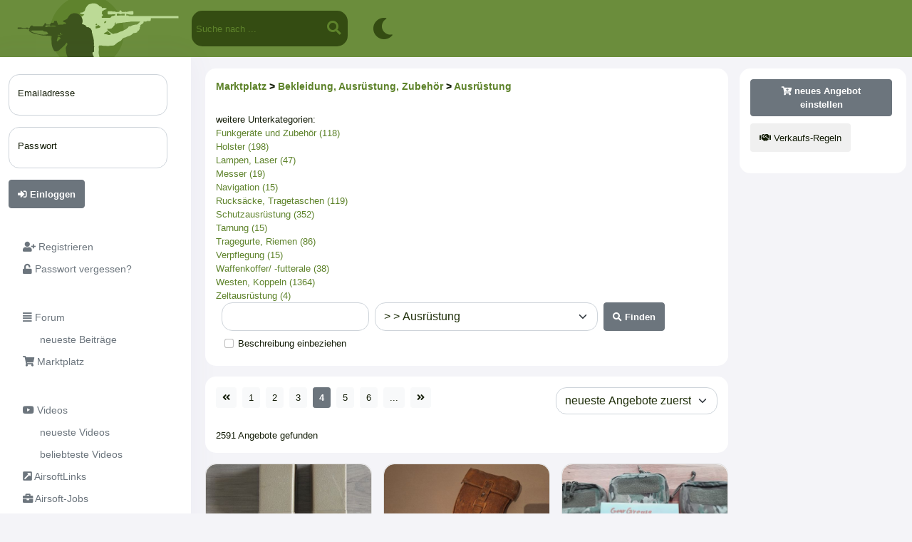

--- FILE ---
content_type: text/html; charset=utf-8
request_url: https://www.airsoft-verzeichnis.de/index.php?status=forum&sp=28&katshowges=3_4_0_0_0_0&suchstring=&suchbeschreibung=&order_by=&seite=4
body_size: 6483
content:



<!doctype html>
<html lang="de" dir="ltr">

<head>

  <meta name="viewport" content="width=device-width, initial-scale=1">

  <script type="text/javascript" src="https://www.airsoft-verzeichnis.de/jquery-3.3.1.min.js"></script>
  <script type="text/javascript" src="https://www.airsoft-verzeichnis.de/jquery-1.10.2.min.js"></script>
  <script type="text/javascript" src="functions/external/jquery_ui/jquery-ui.min.js"></script>
  <script type="text/javascript" src="functions/external/lazysizes/lazysizes.min.js"></script>


  <script type="text/javascript" src="https://www.airsoft-verzeichnis.de/script_ajaxuniversal.js?v=11"></script>
  <script type="text/javascript" src="https://www.airsoft-verzeichnis.de/script_ajaxfunction.js"></script>
  <script type="text/javascript" src="viewers/popup/jquery.popupoverlay.js"></script>
  <script type="text/javascript" src="functions/external/markerclusterer/src/markerclusterer.js"></script>
  
  <link rel="stylesheet" href="functions/external/leafletjs/leaflet.css" />
  <script type="text/javascript" src="functions/external/leafletjs/leaflet.js"></script>
  
  <link href="functions/external/fontawesome/css/fontawesome.css" rel="stylesheet" />
  <link href="functions/external/fontawesome/css/brands.css" rel="stylesheet" />
  <link href="functions/external/fontawesome/css/solid.css" rel="stylesheet" />
  <link href="functions/external/fontawesome/css/regular.css" rel="stylesheet" />


  <link rel="stylesheet" href="functions/external/tinymce_4_custom/plugins/mention/autocomplete.css" type="text/css" media="screen">
  <!-- <script type="text/javascript" src="https://kit.fontawesome.com/d07827dd73.js" crossorigin="anonymous"></script> -->
  
  
  
  <link href="https://www.airsoft-verzeichnis.de/functions/external/bootstrap/5_02_asvz/css/bootstrap.min.css" rel="stylesheet" crossorigin="anonymous">
  <script src="https://www.airsoft-verzeichnis.de/functions/external/bootstrap/5_02_asvz/js/bootstrap.bundle.min.js" crossorigin="anonymous"></script>  
  

<script type="text/javascript" src="https://www.airsoft-verzeichnis.de/pullInfo.js?v=2"></script><meta http-equiv="Content-Type" content="text/html; charset=utf-8" /><title>Marktplatz | Airsoft-Verzeichnis</title><meta name="title" content="Marktplatz | Airsoft-Verzeichnis" /><meta name="description" content="deine Airsoft-Plattform - ideal um Gleichgesinnte, Teams und Events zu finden oder zu organisieren, Fotos auszutauschen, sich im Forum zu unterhalten, Artikel im Marktplatz zu verkaufen, Videos anzuschauen und jede Menge Spa&szlig; zu haben." /><meta property="og:description" content="deine Airsoft-Plattform - ideal um Gleichgesinnte, Teams und Events zu finden oder zu organisieren, Fotos auszutauschen, sich im Forum zu unterhalten, Artikel im Marktplatz zu verkaufen, Videos anzuschauen und jede Menge Spa&szlig; zu haben." /><meta name="abstract" content="deine Airsoft-Plattform - ideal um Gleichgesinnte, Teams und Events zu finden oder zu organisieren, Fotos auszutauschen, sich im Forum zu unterhalten, Artikel im Marktplatz zu verkaufen, Videos anzuschauen und jede Menge Spa&szlig; zu haben." />
<meta name="author" content="Airsoft-Verzeichnis" />
<meta name="keywords" content="softair, airsoft, team, teams, marktplatz, airsoft marktplatz, forum, softair teams, airsoft teams, airsoft community, softair forum, airsoft forum" />
<meta name="page-topic" content="Sport" />
<meta name="robots" content="INDEX,FOLLOW" />
<meta name="language" content="Deutsch" />
<meta name="verify-v1" content="T7ebEZaSWHNXZZNOeH4T0m7+5Y3wWiMBdSVkYP7tgBI=" /><meta name="theme-color" content="var(--asvz_gruen_hell)" /><link type="text/css" rel="stylesheet" href="https://www.airsoft-verzeichnis.de/platforms/asvz/style_colors.css?v=10"><link type="text/css" rel="stylesheet" href="https://www.airsoft-verzeichnis.de/style.css?v=179"><link rel="stylesheet" href="functions/external/jquery_ui/jquery-ui.min.css">
<link rel="icon" type="image/svg+xml" href="bilder/icons/platforms/asvz/favicon/favicon.svg">
<link rel="apple-touch-icon" sizes="180x180" href="bilder/icons/platforms/asvz/favicon/apple-touch-icon.png?v=3">
<link rel="icon" type="image/png" sizes="32x32" href="bilder/icons/platforms/asvz/favicon/favicon-32x32.png?v=3">
<link rel="icon" type="image/png" sizes="16x16" href="bilder/icons/platforms/asvz/favicon/favicon-16x16.png?v=3">
<link rel="manifest" href="bilder/icons/platforms/asvz/favicon/site.webmanifest?v=3">
<link rel="mask-icon" href="bilder/icons/platforms/asvz/favicon/favicon.svg?v=3" color="#da532c">
<link rel="alternate icon" href="bilder/icons/platforms/asvz/favicon/favicon.ico?v=3">
<meta name="msapplication-TileColor" content="#da532c">
<script type="text/javascript" src="https://www.airsoft-verzeichnis.de/script_popup.js?v=5"></script>
</head><body style="min-width:335px;"><div class="popupwindow" id="popupwindow" style=""></div>


<script type="text/javascript">
    $(document).ready(function() {
      // Initialize the plugin
      $('#popupwindow').popup();
    });
</script>
<div class="offcanvas offcanvas-start" id="sidebar_offcanvas">
  <div class="offcanvas-header">
    <div class="offcanvas-title">
      <div class="float-left" style="width:80px;"></div>
      <span class="float-left" style="width:130px;"> </span>
    </div>
    <button type="button" class="btn-close text-reset" data-bs-dismiss="offcanvas"></button>
  </div>
  <div class="offcanvas-body">
    <ul class="nav nav-pills flex-column mb-sm-auto mb-0 align-items-center align-items-sm-start" id="sidebar">
      
    <li class="nav-item nav-item_sidebar_kategorie mt-3"><span class="ms-1 d-none d-sm-inline"></span></li>
    
    <li class="nav-item">
        <a href="index.php?status=registrieren"  class="nav-link nav-link_sidebar">
            <span class="ms-1"><i  class="fas fa-user-plus"></i> Registrieren</span>
        </a>
    </li>
    
    <li class="nav-item">
        <a href="index.php?status=registrieren&sp=5"  class="nav-link nav-link_sidebar">
            <span class="ms-1"><i  class="fas fa-unlock"></i> Passwort vergessen?</span>
        </a>
    </li>
    
    <li class="nav-item nav-item_sidebar_kategorie mt-3"><span class="ms-1 d-none d-sm-inline"></span></li>
    
    <li class="nav-item">
        <a href="index.php?status=forum&sp=6"  class="nav-link nav-link_sidebar">
            <span class="ms-1"><i  class="fas fa-align-justify"></i> Forum</span>
        </a>
    </li>
    
    <li class="nav-item">
        <a href="index.php?status=forum&sp=7"  class="nav-link nav-link_sidebar">
            <span class="ms-1">&nbsp;&nbsp;&nbsp;&nbsp;&nbsp;&nbsp;neueste Beitr&auml;ge</span>
        </a>
    </li>
    
    <li class="nav-item">
        <a href="index.php?status=forum&sp=28"  class="nav-link nav-link_sidebar">
            <span class="ms-1"><i  class="fas fa-shopping-cart"></i> Marktplatz</span>
        </a>
    </li>
    
    <li class="nav-item nav-item_sidebar_kategorie mt-3"><span class="ms-1 d-none d-sm-inline"></span></li>
    
    <li class="nav-item">
        <a href="index.php?status=forum&sp=12"  class="nav-link nav-link_sidebar">
            <span class="ms-1"><i  class="fab fa-youtube"></i> Videos</span>
        </a>
    </li>
    
    <li class="nav-item">
        <a href="index.php?status=forum&sp=5"  class="nav-link nav-link_sidebar">
            <span class="ms-1">&nbsp;&nbsp;&nbsp;&nbsp;&nbsp;&nbsp;neueste Videos</span>
        </a>
    </li>
    
    <li class="nav-item">
        <a href="index.php?status=forum&sp=11"  class="nav-link nav-link_sidebar">
            <span class="ms-1">&nbsp;&nbsp;&nbsp;&nbsp;&nbsp;&nbsp;beliebteste Videos</span>
        </a>
    </li>
    
    <li class="nav-item">
        <a href="index.php?status=links"  class="nav-link nav-link_sidebar">
            <span class="ms-1"><i  class="fas fa-external-link-square-alt"></i> AirsoftLinks</span>
        </a>
    </li>
    
    <li class="nav-item">
        <a href="index.php?status=forum&forennummer=77365"  class="nav-link nav-link_sidebar">
            <span class="ms-1"><i  class="fas fa-briefcase"></i> Airsoft-Jobs</span>
        </a>
    </li>
    
    <li class="nav-item nav-item_sidebar_kategorie mt-3"><span class="ms-1 d-none d-sm-inline"></span></li>
    
    <li class="nav-item">
        <a href="index.php?status=suche"  class="nav-link nav-link_sidebar">
            <span class="ms-1"><i  class="fas fa-search"></i> Suche</span>
        </a>
    </li>
    
    <li class="nav-item">
        <a href="index.php?status=team_general&sp=2"  class="nav-link nav-link_sidebar">
            <span class="ms-1"><i  class="fas fa-map-marker-alt"></i> Team-Karte</span>
        </a>
    </li>
    
    <li class="nav-item">
        <a href="index.php?status=event_general&sp=3"  class="nav-link nav-link_sidebar">
            <span class="ms-1"><i  class="fas fa-calendar-alt"></i> anstehende Events</span>
        </a>
    </li>
    
      </ul>
      <div style="width:10px; height:1px;clear:both;"></div>
  <div class="mitglied_infos_wrapper "><div class="mitglied_infos_inner"><div class="mitglied_infos_zelle"><div style="color:grey; font-size:7pt; text-align:center;">vorgestellter Partner</div></div><div class="mitglied_infos_zelle"></div>
      </div>
    </div>
  <div class="mitglied_infos_wrapper "><div class="mitglied_infos_inner"><div class="mitglied_infos_zelle"><div style="color:grey; font-size:7pt; text-align:center;">Event-Werbung</div></div><div class="mitglied_infos_zelle"></div>
      </div>
    </div><div style="clear:both; margin-top:20px; padding-left:15px"><a href="index.php?status=registrieren&sp=7">AGB</a><br><a href="index.php?status=registrieren&sp=6">Datenschutz</a><br><a href="index.php?status=registrieren&sp=8">Impressum</a><br><a href="index.php?status=registrieren&sp=9">Verhaltenskodex</a><br><a href="index.php?status=registrieren&sp=10">FAQ</a><br></div>
  </div>
</div>
  <div class="layout_inhalt_info ">
    <div class="navi_mobil_button d-xl-none" >
      <a data-bs-toggle="offcanvas" data-bs-target="#sidebar_offcanvas"><i  style="color: white;" class="fas fa-bars"></i></a>
    </div><div class="titlebar_logo"><a href="index.php"><img src="bilder/icons/platforms/asvz/logos/logo.svg"></a></div>
<div class="search-container ">
<form method="GET" action="index.php">
  <input type="hidden" name="status" value="suche">
  <input type="hidden" name="sp" value="7">
  
  <input type="text" name="namesuchen" value="" placeholder="Suche nach ...">
  <button type="submit"><i  class="fas fa-search"></i></button>
</form>
</div>



<div class="titlebar_symbol_wrapper"  ><a href="index.php?status=select_color_scheme"><div class="titlebar_symbol"><i  style="color: var(--asvz_titlebar_icons_activated);" class="fas fa-moon"></i></div></a></div>
</div>    

<div class="container-fluid px-0">
    <div class="row flex-nowrap clear me-0">
  <div class="col-auto col-md-3 col-xl-2 px-sm-2 px-0 d-none d-xl-block" style="box-shadow: 0 0 40px 0 rgb(94 92 154 / 6%); background-color:var(--asvz_hintergrund_tab); width:280px;">
    <div class="d-flex flex-column align-items-center align-items-sm-start px-3 pt-2 min-vh-100">
      
  <div class="clear">
    <form method="post" action="check.php">
    <div class="form-floating mb-3 mt-3"><input type="email" class="form-control" id="field_email"  name="field_email" value=""  placeholder="Emailadresse" ><label for="field_email">Emailadresse</label></div><div class="form-floating mb-3 mt-3"><input type="password" class="form-control" id="field_passwort"  name="field_passwort" value=""  placeholder="Passwort" ><label for="field_passwort">Passwort</label></div><a  ><button  type="submit" class="btn btn-important" ><i  class="fas fa-sign-in-alt"></i> Einloggen</button></a>
    </form>
  </div>
      <ul class="nav nav-pills flex-column mb-sm-auto mb-0 align-items-center align-items-sm-start" id="sidebar">
      
    <li class="nav-item nav-item_sidebar_kategorie mt-3"><span class="ms-1 d-none d-sm-inline"></span></li>
    
    <li class="nav-item">
        <a href="index.php?status=registrieren"  class="nav-link nav-link_sidebar">
            <span class="ms-1"><i  class="fas fa-user-plus"></i> Registrieren</span>
        </a>
    </li>
    
    <li class="nav-item">
        <a href="index.php?status=registrieren&sp=5"  class="nav-link nav-link_sidebar">
            <span class="ms-1"><i  class="fas fa-unlock"></i> Passwort vergessen?</span>
        </a>
    </li>
    
    <li class="nav-item nav-item_sidebar_kategorie mt-3"><span class="ms-1 d-none d-sm-inline"></span></li>
    
    <li class="nav-item">
        <a href="index.php?status=forum&sp=6"  class="nav-link nav-link_sidebar">
            <span class="ms-1"><i  class="fas fa-align-justify"></i> Forum</span>
        </a>
    </li>
    
    <li class="nav-item">
        <a href="index.php?status=forum&sp=7"  class="nav-link nav-link_sidebar">
            <span class="ms-1">&nbsp;&nbsp;&nbsp;&nbsp;&nbsp;&nbsp;neueste Beitr&auml;ge</span>
        </a>
    </li>
    
    <li class="nav-item">
        <a href="index.php?status=forum&sp=28"  class="nav-link nav-link_sidebar">
            <span class="ms-1"><i  class="fas fa-shopping-cart"></i> Marktplatz</span>
        </a>
    </li>
    
    <li class="nav-item nav-item_sidebar_kategorie mt-3"><span class="ms-1 d-none d-sm-inline"></span></li>
    
    <li class="nav-item">
        <a href="index.php?status=forum&sp=12"  class="nav-link nav-link_sidebar">
            <span class="ms-1"><i  class="fab fa-youtube"></i> Videos</span>
        </a>
    </li>
    
    <li class="nav-item">
        <a href="index.php?status=forum&sp=5"  class="nav-link nav-link_sidebar">
            <span class="ms-1">&nbsp;&nbsp;&nbsp;&nbsp;&nbsp;&nbsp;neueste Videos</span>
        </a>
    </li>
    
    <li class="nav-item">
        <a href="index.php?status=forum&sp=11"  class="nav-link nav-link_sidebar">
            <span class="ms-1">&nbsp;&nbsp;&nbsp;&nbsp;&nbsp;&nbsp;beliebteste Videos</span>
        </a>
    </li>
    
    <li class="nav-item">
        <a href="index.php?status=links"  class="nav-link nav-link_sidebar">
            <span class="ms-1"><i  class="fas fa-external-link-square-alt"></i> AirsoftLinks</span>
        </a>
    </li>
    
    <li class="nav-item">
        <a href="index.php?status=forum&forennummer=77365"  class="nav-link nav-link_sidebar">
            <span class="ms-1"><i  class="fas fa-briefcase"></i> Airsoft-Jobs</span>
        </a>
    </li>
    
    <li class="nav-item nav-item_sidebar_kategorie mt-3"><span class="ms-1 d-none d-sm-inline"></span></li>
    
    <li class="nav-item">
        <a href="index.php?status=suche"  class="nav-link nav-link_sidebar">
            <span class="ms-1"><i  class="fas fa-search"></i> Suche</span>
        </a>
    </li>
    
    <li class="nav-item">
        <a href="index.php?status=team_general&sp=2"  class="nav-link nav-link_sidebar">
            <span class="ms-1"><i  class="fas fa-map-marker-alt"></i> Team-Karte</span>
        </a>
    </li>
    
    <li class="nav-item">
        <a href="index.php?status=event_general&sp=3"  class="nav-link nav-link_sidebar">
            <span class="ms-1"><i  class="fas fa-calendar-alt"></i> anstehende Events</span>
        </a>
    </li>
    
      </ul>
      <div style="width:10px; height:1px;clear:both;"></div>
  <div class="mitglied_infos_wrapper "><div class="mitglied_infos_inner"><div class="mitglied_infos_zelle"><div style="color:grey; font-size:7pt; text-align:center;">vorgestellter Partner</div></div><div class="mitglied_infos_zelle"></div>
      </div>
    </div>
  <div class="mitglied_infos_wrapper "><div class="mitglied_infos_inner"><div class="mitglied_infos_zelle"><div style="color:grey; font-size:7pt; text-align:center;">Event-Werbung</div></div><div class="mitglied_infos_zelle"></div>
      </div>
    </div><div style="clear:both; margin-top:20px; padding-left:15px"><a href="index.php?status=registrieren&sp=7">AGB</a><br><a href="index.php?status=registrieren&sp=6">Datenschutz</a><br><a href="index.php?status=registrieren&sp=8">Impressum</a><br><a href="index.php?status=registrieren&sp=9">Verhaltenskodex</a><br><a href="index.php?status=registrieren&sp=10">FAQ</a><br></div>
    </div>
  </div>
 <div class="col pe-0">
<div class="container-fluid px-0 py-3">
  <div class="row mx-0"><div class="col px-1">
  <div class="container-fluid px-1 px-md-2 px-xxl-2"><div class="row"><div class="col px-2"><span class=" d-block d-lg-none ">
  <div class="mitglied_infos_wrapper "><div class="mitglied_infos_inner"><div class="mitglied_infos_zelle"><a href="index.php?status=markt_general&sp=1" ><button  type="submit" class="btn btn-important"  style="margin-bottom:10px;"><i  class="fas fa-cart-plus"></i> neues Angebot einstellen</button></a><a href="index.php?status=forum&sp=27" ><button  type="submit" class="btn btn-low"  style="margin-bottom:10px;"><i  class="fas fa-handshake"></i> Verkaufs-Regeln</button></a></div>
      </div>
    </div></span>
  <div class="mitglied_infos_wrapper ">
      <div class="mitglied_infos_titel_background">  
        <div class="mitglied_infos_titel"><a href="index.php?status=forum&sp=28&suchstring=">Marktplatz</a> &gt; <a href="index.php?status=forum&sp=28&katshowges=3_0_0_0_0_0&suchstring=">Bekleidung, Ausrüstung, Zubehör</a> &gt; <a href="index.php?status=forum&sp=28&katshowges=3_4_0_0_0_0&suchstring=">Ausrüstung</a></div>
      </div><div class="mitglied_infos_inner"><div class="mitglied_infos_zelle"><div class="clear my-3">weitere Unterkategorien:<br><a href="index.php?status=forum&sp=28&katshowges=3_4_9_0_0_0&suchstring=">Funkgeräte und Zubehör (118)</a><br><a href="index.php?status=forum&sp=28&katshowges=3_4_2_0_0_0&suchstring=">Holster (198)</a><br><a href="index.php?status=forum&sp=28&katshowges=3_4_8_0_0_0&suchstring=">Lampen, Laser (47)</a><br><a href="index.php?status=forum&sp=28&katshowges=3_4_13_0_0_0&suchstring=">Messer (19)</a><br><a href="index.php?status=forum&sp=28&katshowges=3_4_10_0_0_0&suchstring=">Navigation (15)</a><br><a href="index.php?status=forum&sp=28&katshowges=3_4_5_0_0_0&suchstring=">Rucksäcke, Tragetaschen (119)</a><br><a href="index.php?status=forum&sp=28&katshowges=3_4_4_0_0_0&suchstring=">Schutzausrüstung (352)</a><br><a href="index.php?status=forum&sp=28&katshowges=3_4_7_0_0_0&suchstring=">Tarnung (15)</a><br><a href="index.php?status=forum&sp=28&katshowges=3_4_3_0_0_0&suchstring=">Tragegurte, Riemen (86)</a><br><a href="index.php?status=forum&sp=28&katshowges=3_4_11_0_0_0&suchstring=">Verpflegung (15)</a><br><a href="index.php?status=forum&sp=28&katshowges=3_4_6_0_0_0&suchstring=">Waffenkoffer/ -futterale (38)</a><br><a href="index.php?status=forum&sp=28&katshowges=3_4_1_0_0_0&suchstring=">Westen, Koppeln (1364)</a><br><a href="index.php?status=forum&sp=28&katshowges=3_4_12_0_0_0&suchstring=">Zeltausrüstung (4)</a><br> 
  <div style="float:left;">
    <form name="formsuche" method="GET" class="container ps-2" action="index.php">
      <input type="hidden" name="status" value="forum">
      <input type="hidden" name="sp" value="28">
       <div class="row g-2 align-items-start">
       <div class="col-12 col-md-4 order-1">
       <div class="mb-2">
        <input type="text" name="suchstring" class="form-control" value="">
        </div>
        <div class="ps-1">
        
  <div class="form-check">
    <input class="form-check-input" type="checkbox" name="suchbeschreibung" id="suchbeschreibung" value="1" >
    <label class="form-check-label" for="suchbeschreibung">Beschreibung einbeziehen</label>
  </div>
        </div>
        </div>
    
       <div class="col-12 col-md-6 order-2">
      <select name="katshowges" class="form-select" style="min-height: 40px; margin-right:5px;">
                        <option value="0_0_0_0_0_0" >Alle Kategorien</option><option value="3_0_0_0_0_0" > &gt; Bekleidung, Ausrüstung, Zubehör</option><option value="3_4_0_0_0_0" selected> &gt;  &gt; Ausrüstung</option><option disabled>---------------------------------</option><option value="1_0_0_0_0_0">ASGs 0,5J</option><option value="2_0_0_0_0_0">ASGs über 0,5 Joule</option><option value="3_0_0_0_0_0">Bekleidung, Ausrüstung, Zubehör</option></select></div><div class="col-12 col-md-auto order-4"><a  ><button  type="submit" class="btn btn-important"  style="clear:both; "><i  class="fas fa-search"></i> Finden</button></a></div></form></div></div></div></div>
      </div>
    </div>
  <div class="mitglied_infos_wrapper "><div class="mitglied_infos_inner"><div class="mitglied_infos_zelle"><div style="display:block; text-align:left; float:left;"><div class='text-center seitenauswahl'><a class="btn btn-light btn-sm me-1" href="index.php?status=forum&sp=28&katshowges=3_4_0_0_0_0&suchstring=&suchbeschreibung=&order_by=&seite=1#markt-artikel "><i  class="fas fa-angle-double-left"></i></a> <a class="btn btn-light btn-sm me-1" href="index.php?status=forum&sp=28&katshowges=3_4_0_0_0_0&suchstring=&suchbeschreibung=&order_by=&seite=1#markt-artikel ">1</a> <a class="btn btn-light btn-sm me-1" href="index.php?status=forum&sp=28&katshowges=3_4_0_0_0_0&suchstring=&suchbeschreibung=&order_by=&seite=2#markt-artikel ">2</a> <a class="btn btn-light btn-sm me-1" href="index.php?status=forum&sp=28&katshowges=3_4_0_0_0_0&suchstring=&suchbeschreibung=&order_by=&seite=3#markt-artikel ">3</a> <a class='btn btn-important btn-sm me-1'>4</a> <a class="btn btn-light btn-sm me-1" href="index.php?status=forum&sp=28&katshowges=3_4_0_0_0_0&suchstring=&suchbeschreibung=&order_by=&seite=5#markt-artikel ">5</a> <a class="btn btn-light btn-sm me-1" href="index.php?status=forum&sp=28&katshowges=3_4_0_0_0_0&suchstring=&suchbeschreibung=&order_by=&seite=6#markt-artikel ">6</a> <a class='btn btn-light btn-sm me-1'>...</a> <a class="btn btn-light btn-sm me-1" href="index.php?status=forum&sp=28&katshowges=3_4_0_0_0_0&suchstring=&suchbeschreibung=&order_by=&seite=87#markt-artikel "><i  class="fas fa-angle-double-right"></i></a> </div><br>2591 Angebote gefunden</div>
  <div style="display:block; text-align:right; float:right;"><form name="form" method="Post"><select name="digit0" class="form-select" onChange="window.location.href = document.form.digit0.options[document.form.digit0.selectedIndex].value">
          
                      <option value="index.php?status=forum&sp=28&katshowges=3_4_0_0_0_0&seite=4&suchstring=&suchbeschreibung=&order_by=datumletzterdesc" selected>neueste Angebote zuerst</option>
                      <option value="index.php?status=forum&sp=28&katshowges=3_4_0_0_0_0&seite=4&suchstring=&suchbeschreibung=&order_by=datumletzterasc" >&auml;lteste Angebote zuerst</option>
                      <option value="index.php?status=forum&sp=28&katshowges=3_4_0_0_0_0&seite=4&suchstring=&suchbeschreibung=&order_by=preisniedrig" >niedrigster Preis zuerst</option> 
                      <option value="index.php?status=forum&sp=28&katshowges=3_4_0_0_0_0&seite=4&suchstring=&suchbeschreibung=&order_by=preishoch" >h&ouml;chster Preis zuerst</option>
                      <option value="index.php?status=forum&sp=28&katshowges=3_4_0_0_0_0&seite=4&suchstring=&suchbeschreibung=&order_by=datumdesc" >neu eingestellt</option>       
                  </select></form>
                </div></div>
      </div>
    </div><div class="row row-cols-2 row-cols-mi-2 row-cols-sm-3 row-cols-xl-3 row-cols-xxl-4 g-1 g-mi-3" id="markt-artikel">
      <div class="col">
      
        <div class="card tab-rounded h-100" style="overflow: hidden;">
          <div class="card-img-wrapper-4zu3 card-img-wrapper-border-radius">
            <img src="bilder/0004773/0004773215_normal.jpg" border=0 class="card-img-top">
          </div>
          <div class="card-body pb-0">
            <p class="card-text mt-0 mb-0">
              <p class="mt-0 mb-0">
                <a href="index.php?status=forum&sp=1&threadnummer=0000725147" class="stretched-link">
                Magazinholster Unbekannt Tan
                </a>
              </p>
              <div class="d-flex flex-wrap align-items-center gap-2 mt-0 mb-0">
                <div>
                  <span class="fs-5 fw-bolder text-bold">0.50 EUR</span><br>
                  <span class="text-muted">Festpreis</span>
                </div>
                <span class="ms-auto text-end"></span>
              </div>  
              
            </p>
          </div>
          <div class="card-footer text-muted size1_grau">
            User 132257<br>(121 pos. / 100%)
          </div>
        </div>
      </div>
      
      <div class="col">
      
        <div class="card tab-rounded h-100" style="overflow: hidden;">
          <div class="card-img-wrapper-4zu3 card-img-wrapper-border-radius">
            <img src="bilder/0004773/0004773209_normal.jpg" border=0 class="card-img-top">
          </div>
          <div class="card-body pb-0">
            <p class="card-text mt-0 mb-0">
              <p class="mt-0 mb-0">
                <a href="index.php?status=forum&sp=1&threadnummer=0000725146" class="stretched-link">
                Vz58 Vierfachmagazintasche
                </a>
              </p>
              <div class="d-flex flex-wrap align-items-center gap-2 mt-0 mb-0">
                <div>
                  <span class="fs-5 fw-bolder text-bold">6 EUR</span><br>
                  <span class="text-muted">verhandelbar</span>
                </div>
                <span class="ms-auto text-end"></span>
              </div>  
              
            </p>
          </div>
          <div class="card-footer text-muted size1_grau">
            Relaxo <br>(446 pos. / 99.3%)
          </div>
        </div>
      </div>
      
      <div class="col">
      
        <div class="card tab-rounded h-100" style="overflow: hidden;">
          <div class="card-img-wrapper-4zu3 card-img-wrapper-border-radius">
            <img src="bilder/0004490/0004490490_normal.jpg" border=0 class="card-img-top">
          </div>
          <div class="card-body pb-0">
            <p class="card-text mt-0 mb-0">
              <p class="mt-0 mb-0">
                <a href="index.php?status=forum&sp=1&threadnummer=0000674818" class="stretched-link">
                1x Tasmanian Tiger &amp; 1x M-Tac Admin Pouch -Multicam-
                </a>
              </p>
              <div class="d-flex flex-wrap align-items-center gap-2 mt-0 mb-0">
                <div>
                  <span class="fs-5 fw-bolder text-bold">33 EUR</span><br>
                  <span class="text-muted">Festpreis</span>
                </div>
                <span class="ms-auto text-end"></span>
              </div>  
              
            </p>
          </div>
          <div class="card-footer text-muted size1_grau">
            User 23245<br>(201 pos. / 100%)
          </div>
        </div>
      </div>
      
      <div class="col">
      
        <div class="card tab-rounded h-100" style="overflow: hidden;">
          <div class="card-img-wrapper-4zu3 card-img-wrapper-border-radius">
            <img src="bilder/0004490/0004490529_normal.jpg" border=0 class="card-img-top">
          </div>
          <div class="card-body pb-0">
            <p class="card-text mt-0 mb-0">
              <p class="mt-0 mb-0">
                <a href="index.php?status=forum&sp=1&threadnummer=0000674824" class="stretched-link">
                HSGI &amp; TG Pistol/SMG Pouches
                </a>
              </p>
              <div class="d-flex flex-wrap align-items-center gap-2 mt-0 mb-0">
                <div>
                  <span class="fs-5 fw-bolder text-bold">50 EUR</span><br>
                  <span class="text-muted">Festpreis</span>
                </div>
                <span class="ms-auto text-end"></span>
              </div>  
              
            </p>
          </div>
          <div class="card-footer text-muted size1_grau">
            User 23245<br>(201 pos. / 100%)
          </div>
        </div>
      </div>
      
      <div class="col">
      
        <div class="card tab-rounded h-100" style="overflow: hidden;">
          <div class="card-img-wrapper-4zu3 card-img-wrapper-border-radius">
            <img src="bilder/0004490/0004490512_normal.jpg" border=0 class="card-img-top">
          </div>
          <div class="card-body pb-0">
            <p class="card-text mt-0 mb-0">
              <p class="mt-0 mb-0">
                <a href="index.php?status=forum&sp=1&threadnummer=0000674822" class="stretched-link">
                Warrior Triple Velcro Mag Pouch -Multicam
                </a>
              </p>
              <div class="d-flex flex-wrap align-items-center gap-2 mt-0 mb-0">
                <div>
                  <span class="fs-5 fw-bolder text-bold">25 EUR</span><br>
                  <span class="text-muted">Festpreis</span>
                </div>
                <span class="ms-auto text-end"></span>
              </div>  
              
            </p>
          </div>
          <div class="card-footer text-muted size1_grau">
            User 23245<br>(201 pos. / 100%)
          </div>
        </div>
      </div>
      
      <div class="col">
      
        <div class="card tab-rounded h-100" style="overflow: hidden;">
          <div class="card-img-wrapper-4zu3 card-img-wrapper-border-radius">
            <img src="bilder/0004773/0004773177_normal.jpg" border=0 class="card-img-top">
          </div>
          <div class="card-body pb-0">
            <p class="card-text mt-0 mb-0">
              <p class="mt-0 mb-0">
                <a href="index.php?status=forum&sp=1&threadnummer=0000725138" class="stretched-link">
                Repro Old Gen Zip-On Panel 1.0 Pack 
                </a>
              </p>
              <div class="d-flex flex-wrap align-items-center gap-2 mt-0 mb-0">
                <div>
                  <span class="fs-5 fw-bolder text-bold">50 EUR</span><br>
                  <span class="text-muted">verhandelbar</span>
                </div>
                <span class="ms-auto text-end"></span>
              </div>  
              
            </p>
          </div>
          <div class="card-footer text-muted size1_grau">
            Philipp S.<br>(36 pos. / 100%)
          </div>
        </div>
      </div>
      
      <div class="col">
      
        <div class="card tab-rounded h-100" style="overflow: hidden;">
          <div class="card-img-wrapper-4zu3 card-img-wrapper-border-radius">
            <img src="bilder/0004249/0004249125_normal.jpg" border=0 class="card-img-top">
          </div>
          <div class="card-body pb-0">
            <p class="card-text mt-0 mb-0">
              <p class="mt-0 mb-0">
                <a href="index.php?status=forum&sp=1&threadnummer=0000632151" class="stretched-link">
                Camelbak Schlauch Trinkrucksack 
                </a>
              </p>
              <div class="d-flex flex-wrap align-items-center gap-2 mt-0 mb-0">
                <div>
                  <span class="fs-5 fw-bolder text-bold">12 EUR</span><br>
                  <span class="text-muted">Festpreis</span>
                </div>
                <span class="ms-auto text-end"></span>
              </div>  
              
            </p>
          </div>
          <div class="card-footer text-muted size1_grau">
            S.D. ✠Stark✠<br>(281 pos. / 99.6%)
          </div>
        </div>
      </div>
      
      <div class="col">
      
        <div class="card tab-rounded h-100" style="overflow: hidden;">
          <div class="card-img-wrapper-4zu3 card-img-wrapper-border-radius">
            <img src="bilder/0004773/0004773165_normal.jpg" border=0 class="card-img-top">
          </div>
          <div class="card-body pb-0">
            <p class="card-text mt-0 mb-0">
              <p class="mt-0 mb-0">
                <a href="index.php?status=forum&sp=1&threadnummer=0000725135" class="stretched-link">
                Emerson Side Pull Mag pouch Multicam
                </a>
              </p>
              <div class="d-flex flex-wrap align-items-center gap-2 mt-0 mb-0">
                <div>
                  <span class="fs-5 fw-bolder text-bold">9 EUR</span><br>
                  <span class="text-muted">Festpreis</span>
                </div>
                <span class="ms-auto text-end"></span>
              </div>  
              
            </p>
          </div>
          <div class="card-footer text-muted size1_grau">
            Philipp S.<br>(36 pos. / 100%)
          </div>
        </div>
      </div>
      
      <div class="col">
      
        <div class="card tab-rounded h-100" style="overflow: hidden;">
          <div class="card-img-wrapper-4zu3 card-img-wrapper-border-radius">
            <img src="bilder/0004773/0004773144_normal.jpg" border=0 class="card-img-top">
          </div>
          <div class="card-body pb-0">
            <p class="card-text mt-0 mb-0">
              <p class="mt-0 mb-0">
                <a href="index.php?status=forum&sp=1&threadnummer=0000725133" class="stretched-link">
                MP-Magazinenumhängetasche Leinen 
                </a>
              </p>
              <div class="d-flex flex-wrap align-items-center gap-2 mt-0 mb-0">
                <div>
                  <span class="fs-5 fw-bolder text-bold">5 EUR</span><br>
                  <span class="text-muted">verhandelbar</span>
                </div>
                <span class="ms-auto text-end"></span>
              </div>  
              
            </p>
          </div>
          <div class="card-footer text-muted size1_grau">
            Relaxo <br>(446 pos. / 99.3%)
          </div>
        </div>
      </div>
      
      <div class="col">
      
        <div class="card tab-rounded h-100" style="overflow: hidden;">
          <div class="card-img-wrapper-4zu3 card-img-wrapper-border-radius">
            <img src="bilder/0004663/0004663795_normal.jpg" border=0 class="card-img-top">
          </div>
          <div class="card-body pb-0">
            <p class="card-text mt-0 mb-0">
              <p class="mt-0 mb-0">
                <a href="index.php?status=forum&sp=1&threadnummer=0000705454" class="stretched-link">
                M9 Pouch/ ATX / Drop Pouch /M4 Pouch
                </a>
              </p>
              <div class="d-flex flex-wrap align-items-center gap-2 mt-0 mb-0">
                <div>
                  <span class="fs-5 fw-bolder text-bold">50 EUR</span><br>
                  <span class="text-muted">verhandelbar</span>
                </div>
                <span class="ms-auto text-end"></span>
              </div>  
              
            </p>
          </div>
          <div class="card-footer text-muted size1_grau">
            Philipp S.<br>(36 pos. / 100%)
          </div>
        </div>
      </div>
      
      <div class="col">
      
        <div class="card tab-rounded h-100" style="overflow: hidden;">
          <div class="card-img-wrapper-4zu3 card-img-wrapper-border-radius">
            <img src="bilder/0004773/0004773137_normal.jpg" border=0 class="card-img-top">
          </div>
          <div class="card-body pb-0">
            <p class="card-text mt-0 mb-0">
              <p class="mt-0 mb-0">
                <a href="index.php?status=forum&sp=1&threadnummer=0000725128" class="stretched-link">
                TMC Dunbar Belt MC in M
                </a>
              </p>
              <div class="d-flex flex-wrap align-items-center gap-2 mt-0 mb-0">
                <div>
                  <span class="fs-5 fw-bolder text-bold">70 EUR</span><br>
                  <span class="text-muted">verhandelbar</span>
                </div>
                <span class="ms-auto text-end"></span>
              </div>  
              
            </p>
          </div>
          <div class="card-footer text-muted size1_grau">
            Philipp S.<br>(36 pos. / 100%)
          </div>
        </div>
      </div>
      
      <div class="col">
      
        <div class="card tab-rounded h-100" style="overflow: hidden;">
          <div class="card-img-wrapper-4zu3 card-img-wrapper-border-radius">
            <img src="bilder/0004773/0004773139_normal.jpg" border=0 class="card-img-top">
          </div>
          <div class="card-body pb-0">
            <p class="card-text mt-0 mb-0">
              <p class="mt-0 mb-0">
                <a href="index.php?status=forum&sp=1&threadnummer=0000725129" class="stretched-link">
                Battle Belt TAN Condura Neuwertig
                </a>
              </p>
              <div class="d-flex flex-wrap align-items-center gap-2 mt-0 mb-0">
                <div>
                  <span class="fs-5 fw-bolder text-bold">49 EUR</span><br>
                  <span class="text-muted">Festpreis</span>
                </div>
                <span class="ms-auto text-end"></span>
              </div>  
              
            </p>
          </div>
          <div class="card-footer text-muted size1_grau">
            Tom Scanner<br>(108 pos. / 99.1%)
          </div>
        </div>
      </div>
      
      <div class="col">
      
        <div class="card tab-rounded h-100" style="overflow: hidden;">
          <div class="card-img-wrapper-4zu3 card-img-wrapper-border-radius">
            <img src="bilder/0004773/0004773109_normal.jpg" border=0 class="card-img-top">
          </div>
          <div class="card-body pb-0">
            <p class="card-text mt-0 mb-0">
              <p class="mt-0 mb-0">
                <a href="index.php?status=forum&sp=1&threadnummer=0000725124" class="stretched-link">
                FAMAS Koppel
                </a>
              </p>
              <div class="d-flex flex-wrap align-items-center gap-2 mt-0 mb-0">
                <div>
                  <span class="fs-5 fw-bolder text-bold">6 EUR</span><br>
                  <span class="text-muted">verhandelbar</span>
                </div>
                <span class="ms-auto text-end"></span>
              </div>  
              
            </p>
          </div>
          <div class="card-footer text-muted size1_grau">
            Relaxo <br>(446 pos. / 99.3%)
          </div>
        </div>
      </div>
      
      <div class="col">
      
        <div class="card tab-rounded h-100" style="overflow: hidden;">
          <div class="card-img-wrapper-4zu3 card-img-wrapper-border-radius">
            <img src="bilder/0004773/0004773030_normal.jpg" border=0 class="card-img-top">
          </div>
          <div class="card-body pb-0">
            <p class="card-text mt-0 mb-0">
              <p class="mt-0 mb-0">
                <a href="index.php?status=forum&sp=1&threadnummer=0000725106" class="stretched-link">
                Taktische Lampe, Taktische Taschenlampe, tactical light
                </a>
              </p>
              <div class="d-flex flex-wrap align-items-center gap-2 mt-0 mb-0">
                <div>
                  <span class="fs-5 fw-bolder text-bold">30 EUR</span><br>
                  <span class="text-muted">Festpreis</span>
                </div>
                <span class="ms-auto text-end"></span>
              </div>  
              
            </p>
          </div>
          <div class="card-footer text-muted size1_grau">
            User 8922<br>(136 pos. / 100%)
          </div>
        </div>
      </div>
      
      <div class="col">
      
        <div class="card tab-rounded h-100" style="overflow: hidden;">
          <div class="card-img-wrapper-4zu3 card-img-wrapper-border-radius">
            <img src="bilder/0004773/0004773000_normal.jpg" border=0 class="card-img-top">
          </div>
          <div class="card-body pb-0">
            <p class="card-text mt-0 mb-0">
              <p class="mt-0 mb-0">
                <a href="index.php?status=forum&sp=1&threadnummer=0000725096" class="stretched-link">
                Condura Weste, Condor Plate Cartier, Plattenträger, TMC
                </a>
              </p>
              <div class="d-flex flex-wrap align-items-center gap-2 mt-0 mb-0">
                <div>
                  <span class="fs-5 fw-bolder text-bold">55.50 EUR</span><br>
                  <span class="text-muted">Festpreis</span>
                </div>
                <span class="ms-auto text-end"></span>
              </div>  
              
            </p>
          </div>
          <div class="card-footer text-muted size1_grau">
            User 8922<br>(136 pos. / 100%)
          </div>
        </div>
      </div>
      
      <div class="col">
      
        <div class="card tab-rounded h-100" style="overflow: hidden;">
          <div class="card-img-wrapper-4zu3 card-img-wrapper-border-radius">
            <img src="bilder/0004772/0004772999_normal.jpg" border=0 class="card-img-top">
          </div>
          <div class="card-body pb-0">
            <p class="card-text mt-0 mb-0">
              <p class="mt-0 mb-0">
                <a href="index.php?status=forum&sp=1&threadnummer=0000725099" class="stretched-link">
                Holster M9  + Magazin Halter  Blackhawke Clone 
                </a>
              </p>
              <div class="d-flex flex-wrap align-items-center gap-2 mt-0 mb-0">
                <div>
                  <span class="fs-5 fw-bolder text-bold">25 EUR</span><br>
                  <span class="text-muted">Festpreis</span>
                </div>
                <span class="ms-auto text-end"></span>
              </div>  
              
            </p>
          </div>
          <div class="card-footer text-muted size1_grau">
            Tom Scanner<br>(108 pos. / 99.1%)
          </div>
        </div>
      </div>
      
      <div class="col">
      
        <div class="card tab-rounded h-100" style="overflow: hidden;">
          <div class="card-img-wrapper-4zu3 card-img-wrapper-border-radius">
            <img src="bilder/0004772/0004772992_normal.jpg" border=0 class="card-img-top">
          </div>
          <div class="card-body pb-0">
            <p class="card-text mt-0 mb-0">
              <p class="mt-0 mb-0">
                <a href="index.php?status=forum&sp=1&threadnummer=0000725097" class="stretched-link">
                Holster G17 G19x   + Magazin Halter  Blackhawke Clone 
                </a>
              </p>
              <div class="d-flex flex-wrap align-items-center gap-2 mt-0 mb-0">
                <div>
                  <span class="fs-5 fw-bolder text-bold">25 EUR</span><br>
                  <span class="text-muted">Festpreis</span>
                </div>
                <span class="ms-auto text-end"></span>
              </div>  
              
            </p>
          </div>
          <div class="card-footer text-muted size1_grau">
            Tom Scanner<br>(108 pos. / 99.1%)
          </div>
        </div>
      </div>
      
      <div class="col">
      
        <div class="card tab-rounded h-100" style="overflow: hidden;">
          <div class="card-img-wrapper-4zu3 card-img-wrapper-border-radius">
            <img src="bilder/0004772/0004772983_normal.jpg" border=0 class="card-img-top">
          </div>
          <div class="card-body pb-0">
            <p class="card-text mt-0 mb-0">
              <p class="mt-0 mb-0">
                <a href="index.php?status=forum&sp=1&threadnummer=0000725094" class="stretched-link">
                Battle Belt mit Holster + Mag halter
                </a>
              </p>
              <div class="d-flex flex-wrap align-items-center gap-2 mt-0 mb-0">
                <div>
                  <span class="fs-5 fw-bolder text-bold">49 EUR</span><br>
                  <span class="text-muted">Festpreis</span>
                </div>
                <span class="ms-auto text-end"></span>
              </div>  
              
            </p>
          </div>
          <div class="card-footer text-muted size1_grau">
            Tom Scanner<br>(108 pos. / 99.1%)
          </div>
        </div>
      </div>
      
      <div class="col">
      
        <div class="card tab-rounded h-100" style="overflow: hidden;">
          <div class="card-img-wrapper-4zu3 card-img-wrapper-border-radius">
            <img src="bilder/0004772/0004772979_normal.jpg" border=0 class="card-img-top">
          </div>
          <div class="card-body pb-0">
            <p class="card-text mt-0 mb-0">
              <p class="mt-0 mb-0">
                <a href="index.php?status=forum&sp=1&threadnummer=0000725093" class="stretched-link">
                CZ P09 Holster Gekürzt 
                </a>
              </p>
              <div class="d-flex flex-wrap align-items-center gap-2 mt-0 mb-0">
                <div>
                  <span class="fs-5 fw-bolder text-bold">1 EUR</span><br>
                  <span class="text-muted">Festpreis</span>
                </div>
                <span class="ms-auto text-end"></span>
              </div>  
              
            </p>
          </div>
          <div class="card-footer text-muted size1_grau">
            User 132257<br>(121 pos. / 100%)
          </div>
        </div>
      </div>
      
      <div class="col">
      
        <div class="card tab-rounded h-100" style="overflow: hidden;">
          <div class="card-img-wrapper-4zu3 card-img-wrapper-border-radius">
            <img src="bilder/0004772/0004772883_normal.jpg" border=0 class="card-img-top">
          </div>
          <div class="card-body pb-0">
            <p class="card-text mt-0 mb-0">
              <p class="mt-0 mb-0">
                <a href="index.php?status=forum&sp=1&threadnummer=0000725081" class="stretched-link">
                EmersonGear JPC (Crye Clone) inkl. Ferro-Style Zubehör
                </a>
              </p>
              <div class="d-flex flex-wrap align-items-center gap-2 mt-0 mb-0">
                <div>
                  <span class="fs-5 fw-bolder text-bold">65 EUR</span><br>
                  <span class="text-muted">verhandelbar</span>
                </div>
                <span class="ms-auto text-end"></span>
              </div>  
              
            </p>
          </div>
          <div class="card-footer text-muted size1_grau">
            Henny D<br>(1 pos. / 100%)
          </div>
        </div>
      </div>
      
      <div class="col">
      
        <div class="card tab-rounded h-100" style="overflow: hidden;">
          <div class="card-img-wrapper-4zu3 card-img-wrapper-border-radius">
            <img src="bilder/0004735/0004735949_normal.jpg" border=0 class="card-img-top">
          </div>
          <div class="card-body pb-0">
            <p class="card-text mt-0 mb-0">
              <p class="mt-0 mb-0">
                <a href="index.php?status=forum&sp=1&threadnummer=0000718272" class="stretched-link">
                Team Wendy Exfil LTP Bump Helmet – Replica von FMA (neuwertig / Ausstellungsstüc...
                </a>
              </p>
              <div class="d-flex flex-wrap align-items-center gap-2 mt-0 mb-0">
                <div>
                  <span class="fs-5 fw-bolder text-bold">77 EUR</span><br>
                  <span class="text-muted">Festpreis</span>
                </div>
                <span class="ms-auto text-end"></span>
              </div>  
              
            </p>
          </div>
          <div class="card-footer text-muted size1_grau">
            Jonny Harz <br>(18 pos. / 100%)
          </div>
        </div>
      </div>
      
      <div class="col">
      
        <div class="card tab-rounded h-100" style="overflow: hidden;">
          <div class="card-img-wrapper-4zu3 card-img-wrapper-border-radius">
            <img src="bilder/0004735/0004735895_normal.jpg" border=0 class="card-img-top">
          </div>
          <div class="card-body pb-0">
            <p class="card-text mt-0 mb-0">
              <p class="mt-0 mb-0">
                <a href="index.php?status=forum&sp=1&threadnummer=0000718262" class="stretched-link">
                LBT 6094 G3 GBRS Plate Carrier – Hochwertige Replica (neuwertig / Ausstellungsst...
                </a>
              </p>
              <div class="d-flex flex-wrap align-items-center gap-2 mt-0 mb-0">
                <div>
                  <span class="fs-5 fw-bolder text-bold">95 EUR</span><br>
                  <span class="text-muted">Festpreis</span>
                </div>
                <span class="ms-auto text-end"></span>
              </div>  
              
            </p>
          </div>
          <div class="card-footer text-muted size1_grau">
            Jonny Harz <br>(18 pos. / 100%)
          </div>
        </div>
      </div>
      
      <div class="col">
      
        <div class="card tab-rounded h-100" style="overflow: hidden;">
          <div class="card-img-wrapper-4zu3 card-img-wrapper-border-radius">
            <img src="bilder/0004735/0004735867_normal.jpg" border=0 class="card-img-top">
          </div>
          <div class="card-body pb-0">
            <p class="card-text mt-0 mb-0">
              <p class="mt-0 mb-0">
                <a href="index.php?status=forum&sp=1&threadnummer=0000718257" class="stretched-link">
                Taktischer Dragon Egg II Mission Assault Pack – Replica in Coyote Brown (neuwert...
                </a>
              </p>
              <div class="d-flex flex-wrap align-items-center gap-2 mt-0 mb-0">
                <div>
                  <span class="fs-5 fw-bolder text-bold">34 EUR</span><br>
                  <span class="text-muted">Festpreis</span>
                </div>
                <span class="ms-auto text-end"></span>
              </div>  
              
            </p>
          </div>
          <div class="card-footer text-muted size1_grau">
            Jonny Harz <br>(18 pos. / 100%)
          </div>
        </div>
      </div>
      
      <div class="col">
      
        <div class="card tab-rounded h-100" style="overflow: hidden;">
          <div class="card-img-wrapper-4zu3 card-img-wrapper-border-radius">
            <img src="bilder/0004695/0004695017_normal.jpg" border=0 class="card-img-top">
          </div>
          <div class="card-body pb-0">
            <p class="card-text mt-0 mb-0">
              <p class="mt-0 mb-0">
                <a href="index.php?status=forum&sp=1&threadnummer=0000710919" class="stretched-link">
                Tac sky Peltor XPI Headset (ops core mounts) 12 wishlist 
                </a>
              </p>
              <div class="d-flex flex-wrap align-items-center gap-2 mt-0 mb-0">
                <div>
                  <span class="fs-5 fw-bolder text-bold">150 EUR</span><br>
                  <span class="text-muted">Festpreis</span>
                </div>
                <span class="ms-auto text-end"></span>
              </div>  
              
            </p>
          </div>
          <div class="card-footer text-muted size1_grau">
            KI976i <br>(45 pos. / 100%)
          </div>
        </div>
      </div>
      
      <div class="col">
      
        <div class="card tab-rounded h-100" style="overflow: hidden;">
          <div class="card-img-wrapper-4zu3 card-img-wrapper-border-radius">
            <img src="bilder/0004663/0004663577_normal.jpg" border=0 class="card-img-top">
          </div>
          <div class="card-body pb-0">
            <p class="card-text mt-0 mb-0">
              <p class="mt-0 mb-0">
                <a href="index.php?status=forum&sp=1&threadnummer=0000705414" class="stretched-link">
                Invadergear MP5/SMG Pouch
                </a>
              </p>
              <div class="d-flex flex-wrap align-items-center gap-2 mt-0 mb-0">
                <div>
                  <span class="fs-5 fw-bolder text-bold">4.81 EUR</span><br>
                  <span class="text-muted">Festpreis</span>
                </div>
                <span class="ms-auto text-end"></span>
              </div>  
              
            </p>
          </div>
          <div class="card-footer text-muted size1_grau">
            Louis H.<br>(12 pos. / 100%)
          </div>
        </div>
      </div>
      
      <div class="col">
      
        <div class="card tab-rounded h-100" style="overflow: hidden;">
          <div class="card-img-wrapper-4zu3 card-img-wrapper-border-radius">
            <img src="bilder/0004663/0004663579_normal.jpg" border=0 class="card-img-top">
          </div>
          <div class="card-body pb-0">
            <p class="card-text mt-0 mb-0">
              <p class="mt-0 mb-0">
                <a href="index.php?status=forum&sp=1&threadnummer=0000705416" class="stretched-link">
                TT SGL Mag Pouch M4
                </a>
              </p>
              <div class="d-flex flex-wrap align-items-center gap-2 mt-0 mb-0">
                <div>
                  <span class="fs-5 fw-bolder text-bold">9.81 EUR</span><br>
                  <span class="text-muted">Festpreis</span>
                </div>
                <span class="ms-auto text-end"></span>
              </div>  
              
            </p>
          </div>
          <div class="card-footer text-muted size1_grau">
            Louis H.<br>(12 pos. / 100%)
          </div>
        </div>
      </div>
      
      <div class="col">
      
        <div class="card tab-rounded h-100" style="overflow: hidden;">
          <div class="card-img-wrapper-4zu3 card-img-wrapper-border-radius">
            <img src="bilder/0004680/0004680837_normal.jpg" border=0 class="card-img-top">
          </div>
          <div class="card-body pb-0">
            <p class="card-text mt-0 mb-0">
              <p class="mt-0 mb-0">
                <a href="index.php?status=forum&sp=1&threadnummer=0000708392" class="stretched-link">
                LBT Blow-Out Kit Pouch (DNC)
                </a>
              </p>
              <div class="d-flex flex-wrap align-items-center gap-2 mt-0 mb-0">
                <div>
                  <span class="fs-5 fw-bolder text-bold">75 EUR</span><br>
                  <span class="text-muted">verhandelbar</span>
                </div>
                <span class="ms-auto text-end"></span>
              </div>  
              
            </p>
          </div>
          <div class="card-footer text-muted size1_grau">
            User 73275<br>(168 pos. / 100%)
          </div>
        </div>
      </div>
      
      <div class="col">
      
        <div class="card tab-rounded h-100" style="overflow: hidden;">
          <div class="card-img-wrapper-4zu3 card-img-wrapper-border-radius">
            <img src="bilder/0004456/0004456104_normal.jpg" border=0 class="card-img-top">
          </div>
          <div class="card-body pb-0">
            <p class="card-text mt-0 mb-0">
              <p class="mt-0 mb-0">
                <a href="index.php?status=forum&sp=1&threadnummer=0000668498" class="stretched-link">
                CRKT Provoke in Blau inklusive Versand! 10x WL
                </a>
              </p>
              <div class="d-flex flex-wrap align-items-center gap-2 mt-0 mb-0">
                <div>
                  <span class="fs-5 fw-bolder text-bold">70 EUR</span><br>
                  <span class="text-muted">Festpreis</span>
                </div>
                <span class="ms-auto text-end"></span>
              </div>  
              
            </p>
          </div>
          <div class="card-footer text-muted size1_grau">
            Thomas Habig<br>(22 pos. / 100%)
          </div>
        </div>
      </div>
      
      <div class="col">
      
        <div class="card tab-rounded h-100" style="overflow: hidden;">
          <div class="card-img-wrapper-4zu3 card-img-wrapper-border-radius">
            <img src="bilder/0004671/0004671085_normal.jpg" border=0 class="card-img-top">
          </div>
          <div class="card-body pb-0">
            <p class="card-text mt-0 mb-0">
              <p class="mt-0 mb-0">
                <a href="index.php?status=forum&sp=1&threadnummer=0000706744" class="stretched-link">
                Tasmanian Tiger Tac Pouch 5 &amp; Double Pistol Mag Pouch MKII in tan
                </a>
              </p>
              <div class="d-flex flex-wrap align-items-center gap-2 mt-0 mb-0">
                <div>
                  <span class="fs-5 fw-bolder text-bold">15 EUR</span><br>
                  <span class="text-muted">verhandelbar</span>
                </div>
                <span class="ms-auto text-end"></span>
              </div>  
              
            </p>
          </div>
          <div class="card-footer text-muted size1_grau">
            User 137609<br>(6 pos. / 100%)
          </div>
        </div>
      </div>
      
      <div class="col">
      
        <div class="card tab-rounded h-100" style="overflow: hidden;">
          <div class="card-img-wrapper-4zu3 card-img-wrapper-border-radius">
            <img src="bilder/0004748/0004748056_normal.jpg" border=0 class="card-img-top">
          </div>
          <div class="card-body pb-0">
            <p class="card-text mt-0 mb-0">
              <p class="mt-0 mb-0">
                <a href="index.php?status=forum&sp=1&threadnummer=0000720331" class="stretched-link">
                Originale Wasserdichte bundeswehrlampe
                </a>
              </p>
              <div class="d-flex flex-wrap align-items-center gap-2 mt-0 mb-0">
                <div>
                  <span class="fs-5 fw-bolder text-bold">45 EUR</span><br>
                  <span class="text-muted">verhandelbar</span>
                </div>
                <span class="ms-auto text-end"></span>
              </div>  
              
            </p>
          </div>
          <div class="card-footer text-muted size1_grau">
            Tom Scheinert
          </div>
        </div>
      </div>
      </div><p class="mt-4"><div class='text-center seitenauswahl'><a class="btn btn-light btn-sm me-1" href="index.php?status=forum&sp=28&katshowges=3_4_0_0_0_0&suchstring=&suchbeschreibung=&order_by=&seite=1#markt-artikel "><i  class="fas fa-angle-double-left"></i></a> <a class="btn btn-light btn-sm me-1" href="index.php?status=forum&sp=28&katshowges=3_4_0_0_0_0&suchstring=&suchbeschreibung=&order_by=&seite=1#markt-artikel ">1</a> <a class="btn btn-light btn-sm me-1" href="index.php?status=forum&sp=28&katshowges=3_4_0_0_0_0&suchstring=&suchbeschreibung=&order_by=&seite=2#markt-artikel ">2</a> <a class="btn btn-light btn-sm me-1" href="index.php?status=forum&sp=28&katshowges=3_4_0_0_0_0&suchstring=&suchbeschreibung=&order_by=&seite=3#markt-artikel ">3</a> <a class='btn btn-important btn-sm me-1'>4</a> <a class="btn btn-light btn-sm me-1" href="index.php?status=forum&sp=28&katshowges=3_4_0_0_0_0&suchstring=&suchbeschreibung=&order_by=&seite=5#markt-artikel ">5</a> <a class="btn btn-light btn-sm me-1" href="index.php?status=forum&sp=28&katshowges=3_4_0_0_0_0&suchstring=&suchbeschreibung=&order_by=&seite=6#markt-artikel ">6</a> <a class='btn btn-light btn-sm me-1'>...</a> <a class="btn btn-light btn-sm me-1" href="index.php?status=forum&sp=28&katshowges=3_4_0_0_0_0&suchstring=&suchbeschreibung=&order_by=&seite=87#markt-artikel "><i  class="fas fa-angle-double-right"></i></a> </div></p></div>
      </div>
    </div>
  </div><div class="col-3 col-xxl-2 d-none d-lg-block px-2"><span class=" d-none d-lg-block ">
  <div class="mitglied_infos_wrapper "><div class="mitglied_infos_inner"><div class="mitglied_infos_zelle"><a href="index.php?status=markt_general&sp=1" ><button  type="submit" class="btn btn-important"  style="margin-bottom:10px;"><i  class="fas fa-cart-plus"></i> neues Angebot einstellen</button></a><a href="index.php?status=forum&sp=27" ><button  type="submit" class="btn btn-low"  style="margin-bottom:10px;"><i  class="fas fa-handshake"></i> Verkaufs-Regeln</button></a></div>
      </div>
    </div></span><span class=" d-none d-md-block "></span><span class=" d-none d-md-block "></span></div>
    <div class="col-1 d-none d-xxl-block">
     
    </div>
</div>       </div>
    </div>





</body>
</html>



--- FILE ---
content_type: text/javascript
request_url: https://www.airsoft-verzeichnis.de/script_ajaxuniversal.js?v=11
body_size: 789
content:
var t;
var oldcontent;
function get_universal_content(content_id_input, art_input, var1_input, var2_input, var3_input, var4_input, var5_input, var6_input, var7_input, var8_input, var9_input, var10_input, var11_input, var12_input, var13_input, var14_input)
{

  // während des Ladevorgangs (insb. bei Bildern) die Transparenz erhöhen und einen Spinner über dem Div-Block anzeigen
  if(art_input == "markt_bildgross")
  { 
    var content_id_input_withouthashtag = content_id_input.slice(1); // "#" aus ID entfernen, da es mit Hashtag übergeben wird, aber getElementById ohne Hashtag läuft
    document.getElementById(content_id_input_withouthashtag).style.opacity = 0.3;
    
    // Div-Box mit Spinner-Klasse anlegen und über das Bild legen
    const neueDiv = document.createElement('div');
    neueDiv.classList.add('spinner-border', 'text-secondary');
    neueDiv.style.position = 'absolute'; neueDiv.style.top = '50%'; neueDiv.style.left = '50%';
    document.getElementById(content_id_input_withouthashtag).appendChild(neueDiv);
  }


//
  
  $.post("ajax_universal.php", {art: art_input, var1: var1_input, var2: var2_input, var3: var3_input, var4: var4_input, var5: var5_input, var6: var6_input, var7: var7_input, var8: var8_input, var9: var9_input, var10: var10_input, var11: var11_input, var12: var12_input, var13: var13_input, var14: var14_input, content_id: content_id_input}, function(data) {
		if (oldcontent != data)
		{
			oldcontent = data;
      data = data.trim();
			// format and output result

			$(content_id_input).html(data);
		}
	}, "html");
  
  
  // Opacity wieder zurückstellen sobald das Foto geladen ist
  if(art_input == "markt_bildgross") {document.getElementById(content_id_input_withouthashtag).style.opacity = 1;}
  
  
}